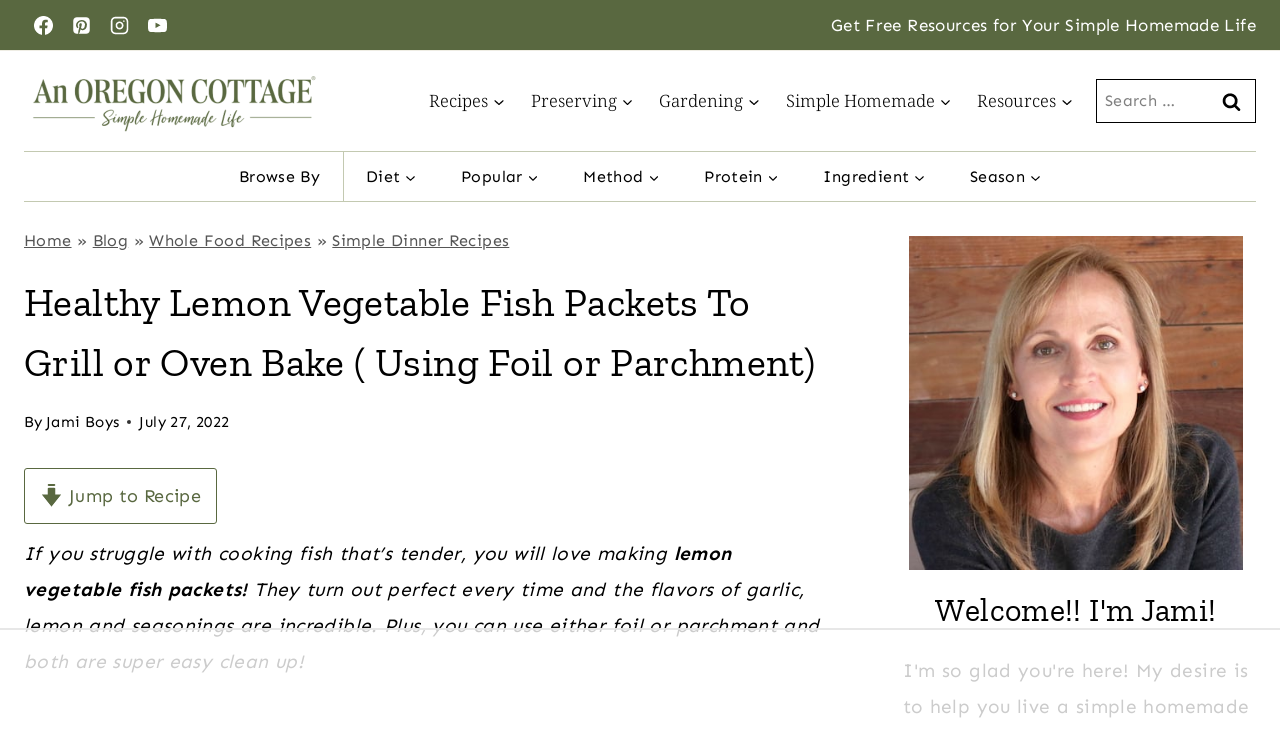

--- FILE ---
content_type: text/html
request_url: https://api.intentiq.com/profiles_engine/ProfilesEngineServlet?at=39&mi=10&dpi=936734067&pt=17&dpn=1&iiqidtype=2&iiqpcid=789ab552-d87e-4432-8d59-40213446407d&iiqpciddate=1769006029970&pcid=c4f99521-0f02-4111-afdd-e78360ee8d74&idtype=3&gdpr=0&japs=false&jaesc=0&jafc=0&jaensc=0&jsver=0.33&testGroup=A&source=pbjs&ABTestingConfigurationSource=group&abtg=A&vrref=https%3A%2F%2Fanoregoncottage.com
body_size: 54
content:
{"abPercentage":97,"adt":1,"ct":2,"isOptedOut":false,"data":{"eids":[]},"dbsaved":"false","ls":true,"cttl":86400000,"abTestUuid":"g_c820066a-f5ed-4174-8fb0-06b0fa5d5683","tc":9,"sid":-1729897061}

--- FILE ---
content_type: text/html; charset=utf-8
request_url: https://www.google.com/recaptcha/api2/aframe
body_size: 264
content:
<!DOCTYPE HTML><html><head><meta http-equiv="content-type" content="text/html; charset=UTF-8"></head><body><script nonce="IO8eneqqonLgjvaiw90B_g">/** Anti-fraud and anti-abuse applications only. See google.com/recaptcha */ try{var clients={'sodar':'https://pagead2.googlesyndication.com/pagead/sodar?'};window.addEventListener("message",function(a){try{if(a.source===window.parent){var b=JSON.parse(a.data);var c=clients[b['id']];if(c){var d=document.createElement('img');d.src=c+b['params']+'&rc='+(localStorage.getItem("rc::a")?sessionStorage.getItem("rc::b"):"");window.document.body.appendChild(d);sessionStorage.setItem("rc::e",parseInt(sessionStorage.getItem("rc::e")||0)+1);localStorage.setItem("rc::h",'1769006039959');}}}catch(b){}});window.parent.postMessage("_grecaptcha_ready", "*");}catch(b){}</script></body></html>

--- FILE ---
content_type: text/plain; charset=utf-8
request_url: https://ads.adthrive.com/http-api/cv2
body_size: 5580
content:
{"om":["0163743-1891/85268","03ory6zo","04897otm","0iyi1awv","0o3ed5fh","0p298ycs8g7","0pycs8g7","0sm4lr19","0yr3r2xx","1","1011_302_56862488","1011_302_56982418","1011_302_57055986","101779_7764-1036209","101779_7764-1036210","1028_8728253","10ua7afe","110_576777115309199355","11142692","11509227","1185:1610326628","11896988","12010080","12010084","12010088","12168663","12171239","12441745","124843_8","124844_21","124848_7","12850755","12850756","1374w81n","1453468","14ykosoj","1610326728","16_553781814","17_23487680","17_23487686","17_23487692","17_23487695","17_24696321","17_24767222","17_24767538","1891/84814","1nswb35c","1r7rfn75","1vbx0kpk","1zx7wzcw","202430_200_EAAYACog7t9UKc5iyzOXBU.xMcbVRrAuHeIU5IyS9qdlP9IeJGUyBMfW1N0_","202d4qe7","2132:45327625","2132:45563097","2132:45868996","2132:45970140","2132:46039090","2148/7bde77b5ea7700479e9d98db672b3e5a","2149:12156461","21_0o3ed5fh","2249:553781220","2249:553781814","2249:650650503","2249:691925891","2249:696523934","2249:702927283","2307:0pycs8g7","2307:0sm4lr19","2307:10ua7afe","2307:1374w81n","2307:1nswb35c","2307:1r7rfn75","2307:2gev4xcy","2307:3wivd6ib","2307:4b80jog8","2307:72szjlj3","2307:7cmeqmw8","2307:7xb3th35","2307:8linfb0q","2307:8mv3pfbo","2307:8zkh523l","2307:9mspm15z","2307:a1t6xdb7","2307:a7w365s6","2307:c7ybzxrr","2307:cmpalw5s","2307:cv0h9mrv","2307:duxvs448","2307:et4j6229","2307:fk23o2nm","2307:fmmrtnw7","2307:fphs0z2t","2307:fqeh4hao","2307:ge4000vb","2307:hn3eanl8","2307:kecbwzbd","2307:kk5768bd","2307:kz8629zd","2307:l2j3rq3s","2307:ldnbhfjl","2307:lu0m1szw","2307:mib17d92","2307:n3egwnq7","2307:oyophs7h","2307:p3cf8j8j","2307:pnprkxyb","2307:s2ahu2ae","2307:s4s41bit","2307:t2546w8l","2307:t8b9twm5","2307:tty470r7","2307:u7pifvgm","2307:uf7vbcrs","2307:ujl9wsn7","2307:wt0wmo2s","2307:xc88kxs9","2307:z8hcebyi","23786440","2409_15064_70_86128401","2409_15064_70_86128402","2409_25495_176_CR52092918","2409_25495_176_CR52092921","2409_25495_176_CR52092923","2409_25495_176_CR52178314","2409_25495_176_CR52178316","248492119","248493040","248493046","25_13mvd7kb","25_53v6aquw","25_87z6cimm","25_8b5u826e","25_dwjp56fe","25_fjzzyur4","25_m2n177jy","25_op9gtamy","25_oz31jrd0","25_pz8lwofu","25_ti0s3bz3","25_yi6qlg3p","25_zwzjgvpw","25zkgjsh","262592","262594","2636_1101777_7764-1036199","2636_1101777_7764-1036202","2636_1101777_7764-1036203","2636_1101777_7764-1036207","2636_1101777_7764-1036208","2636_1101777_7764-1036209","2636_1101777_7764-1036210","2662_200562_8182931","2676:85393205","2676:85402410","2676:85480691","2676:86698158","2676:86698323","2676:86739702","2715_9888_262592","2715_9888_262594","2715_9888_501349","28925636","28933536","28u7c6ez","2939971","29414696","29414711","2aqtjf3t","2bgi8qgg","2gev4xcy","2gglwanz","2mokbgft","3018/36625dcb66d63b233c1d3a77bc9be65f","3018/e55b6425d8dffc00b641662693feec10","308_125203_16","308_125204_12","31qdo7ks","3335_25247_700109399","34182009","3490:CR52092920","3490:CR52178315","3490:CR52178316","3490:CR52212685","3490:CR52212688","3490:CR52223725","3646_185414_T26335189","36478149","3658_136236_fphs0z2t","3658_136236_hn3eanl8","3658_138741_T26317748","3658_15078_fqeh4hao","3658_151356_1nswb35c","3658_152653_h600umfj","3658_18008_duxvs448","3658_21647_a1t6xdb7","3658_582283_np9yfx64","3658_67113_77gj3an4","3658_83553_uf7vbcrs","3658_83553_ujqkqtnh","3702_139777_24765466","3702_139777_24765477","3702_139777_24765483","3702_139777_24765484","3702_139777_24765544","3702_139777_24765548","381513943572","38557829","3v2n6fcp","3wivd6ib","3yuxoojp","409_189392","409_192565","409_216366","409_216394","409_216396","409_216406","409_220354","409_223589","409_223599","409_225978","409_225986","409_225987","409_225988","409_225990","409_225992","409_226322","409_226332","409_226342","409_226362","409_227223","409_228350","409_228354","409_230728","43919974","43919985","43ij8vfd","44023623","45563097","45999649","46038653","46039085","485027845327","48700649","48739100","48739106","4941618","4947806","4972638","4aqwokyz","4etfwvf1","4fk9nxse","4qxmmgd2","4sgewasf","4yevyu88","501349","51372410","52144870","521_425_203504","521_425_203505","521_425_203507","521_425_203508","521_425_203515","521_425_203529","521_425_203542","521_425_203616","521_425_203617","521_425_203618","521_425_203692","521_425_203695","521_425_203698","521_425_203700","521_425_203703","521_425_203728","521_425_203733","521_425_203879","521_425_203880","521_425_203882","521_425_203884","521_425_203892","521_425_203898","521_425_203905","521_425_203909","521_425_203921","521_425_203928","521_425_203938","521_425_203940","521_425_203952","521_425_203975","521_425_203977","522710","5316_139700_bd0b86af-29f5-418b-9bb4-3aa99ec783bd","5316_139700_cebab8a3-849f-4c71-9204-2195b7691600","5316_139700_e57da5d6-bc41-40d9-9688-87a11ae6ec85","53v6aquw","54779847","5510:1nswb35c","5510:c7ybzxrr","5510:c88kaley","5510:kecbwzbd","5510:ouycdkmq","5510:quk7w53j","5510:wfxqcwx7","55116643","55167461","553781220","5563_66529_OADD2.7353135343872_1LKTBFPT7Z9R6TVGMN","557_409_216366","557_409_216396","557_409_220139","557_409_220159","557_409_220332","557_409_220336","557_409_220338","557_409_220343","557_409_220344","557_409_220354","557_409_223589","557_409_223599","557_409_226312","557_409_228054","557_409_228055","557_409_228059","557_409_228105","557_409_228363","557_409_230731","557_409_235268","558_93_djstahv8","558_93_dpjydwun","558_93_pz8lwofu","56071098","56079250","5626536529","56341213","5636:12023787","56632486","56635908","5700:553781220","5726507783","5726594343","58147757","59664270","59664278","59665059","59856354","5989_1799740_703653677","5989_1799740_703656485","5989_1799740_703680594","5989_1799740_704067611","5989_1799740_704085924","5989_84349_553779915","5989_84349_553781220","5989_84349_553781221","5989_84349_553781814","5a5vgxhj","5l03u8j0","5mh8a4a2","5sfc9ja1","60146355","6026507537","61210719","61213159","61213355","61213556","6126589193","61524915","618576351","618876699","618980679","61900406","61900466","619089559","61916229","61932920","61932957","61xc53ii","62187798","6226505239","6226507991","6250_66552_1116290323","6250_66552_T26312052","62667320","627225143","627227759","627309156","627309159","627506494","628015148","628086965","628153053","628222860","628223277","628360579","628360582","628444259","628444349","628444433","628444439","628456307","628456310","628456391","628456403","628622163","628622169","628622172","628622178","628622241","628622244","628622247","628622250","628683371","628687043","628687157","628687460","628687463","628803013","628841673","629007394","629009180","629167998","629168001","629168010","629168565","629171196","629171202","62946736","62946743","62946748","62973615","62981075","62982626","630137823","630928655","6365_61796_784880263591","6365_61796_784880275657","6365_61796_784971491009","6365_61796_788601787114","6365_61796_790184873203","63t6qg56","643476627005","644877544","648104695","652348592","659216891404","659530479","659713728691","663293761","668547419","680_99480_700109379","680_99480_700109389","680_99480_700109393","680_99480_700109399","690_99485_1610326628","690_99485_1610326728","692192868","696504971","697189874","697189949","697189965","697189989","697190006","697525781","697876986","69d4zxd1","6b8inw6p","6l5qanx0","6n1cwui3","6z26stpw","700109379","700109383","700109389","700109399","701276081","705115233","705115332","705115442","705115523","705116521","705127202","706085142","706320080","70_85943190","724272994705","730552840710","7354_201087_86620921","7354_201087_86621028","7354_201087_86621029","746011608948","7488qws5","764099171511","76odrdws","7732580","7764-1036207","7764-1036208","7764-1036209","77gj3an4","77o0iydu","793014910797","7969_149355_45868996","7969_149355_45999649","7969_149355_46039894","7a0tg1yi","7cmeqmw8","7qevw67b","7vplnmf7","80ec5mhd","82133854","82286816","82_7764-1036202","82_7764-1036209","82ubdyhk","82ztrhy9","83443027","83443833","83443865","83443888","85402272","85444904","85943319","86509229","86621028","86925787","86925788","8b5u826e","8fx3vqhp","8i63s069","8linfb0q","8orkh93v","8u2upl8r","8w4klwi4","8z3l4rh4","9057/0328842c8f1d017570ede5c97267f40d","9057/211d1f0fa71d1a58cabee51f2180e38f","90_12452426","90xabdla","92qnnm8i","9309343","96srbype","97_8152859","98xzy0ek","9925w9vu","9nex8xyd","9rqgwgyb","9t6gmxuz","9w2eeemy","9wmwe528","9yffr0hr","9zqtrtrf","TUhCCxRjZNc","a0l7lmjs","a0oxacu8","a1t6xdb7","a4nw4c6t","a566o9hb","a698b56b-e2bf-4829-a847-51301806b658","a7w365s6","auyahd87","axw5pt53","bd5xg6f6","bfabg5d1","bhcgvwxj","bmvwlypm","bn278v80","bpwmigtk","bzp9la1n","c1dt8zmk","c1hsjx06","c75hp4ji","c7z0h277","cmpalw5s","cqant14y","cr-1oplzoysuatj","cr-1oplzoysubwe","cr-39qkyn25ubwe","cr-3kc0l701uatj","cr-4xroktr4uatj","cr-6ovjht2eubwe","cr-72occ8olubxe","cr-98ru5j2su8rm","cr-98ru5j2tu9xg","cr-99bo9kj0u9vd","cr-99bo9kj0uatj","cr-99bo9kj0ubxe","cr-99wxsl0cuatj","cr-Bitc7n_p9iw__vat__49i_k_6v6_h_jce2vj5h_ZUFnU4yjl","cr-aawz3f0wubwj","cr-aawz3f3xubwj","cr-f6puwm2w27tf1","cr-f6puwm2x27tf1","cr-f6puwm2yu7tf1","cr-f6puwm2yw7tf1","cr-ghun4f53u9vd","cr-ghun4f53ubwe","cr-lphm6uuxubxe","cr-nutx9canubwe","cr-pts760kxubwe","cr-uqtz46dru9vd","cr-uqtz46druatj","cr-uqtz46drubwe","cr-wzt6eo5fu9vd","cr-wzt6eo5fubwe","cv0h9mrv","cymho2zs","czt3qxxp","d5jdnwtq","d8ijy7f2","dft15s69","dif1fgsg","djstahv8","dpjydwun","dtm79nhf","duxvs448","dwghal43","e0qvl61l","e2c76his","ed5kozku","edspht56","eiqtrsdn","et4j6229","eth6t645","fcn2zae1","fk23o2nm","fmbxvfw0","fp298hs0z2t","fpbj0p83","fphs0z2t","fq298eh4hao","fryszyiz","g38tbw81","g49ju19u","g4m2hasl","g80wmwcu","gh8va2dg","gn3plkq1","h0zwvskc","h4d8w3i0","h600umfj","h629800umfj","h7jwx0t5","heyp82hb","hf9ak5dg","hi8yer5p","hn3eanl8","hqz7anxg","hu2988cf63l","hwr63jqc","i2aglcoy","i90isgt0","i9b8es34","iu5svso2","iv9u083l","izn7xb48","j39smngx","j4r0agpc","jci9uj40","jd035jgw","jfh85vr4","jr169syq","kecbwzbd","kk5768bd","klqiditz","ksrdc5dk","kz8629zd","l2j3rq3s","ldnbhfjl","llssk7bx","lo36jnag","lp1o53wi","lryy2wkw","lu0m1szw","m3128oiv","mvs8bhbb","mznp7ktv","n3egwnq7","ncfr1yiw","np9yfx64","nr5arrhc","o5h8ha31","o6aixi0z","oaa25uh7","oe31iwxh","ofoon6ir","op9gtamy","ot91zbhz","ouycdkmq","oxs5exf6","oyophs7h","oz31jrd0","ozdii3rw","p9jaajrc","pagvt0pd","plth4l1a","pr3rk44v","pz8lwofu","q9plh3qd","qfy64iwb","qjfdr99f","qqvgscdx","qsfx8kya","quk7w53j","ra3bwev9","rbs0tzzw","rrlikvt1","s4s41bit","sdodmuod","sfg1qb1x","sr32zoh8","ssnofwh5","t2546w8l","t4zab46q","t5kb9pme","t8b9twm5","t8qogbhp","ta3n09df","tchmlp1j","ti0s3bz3","ts5r7epn","tsa21krj","u3oyi6bb","u7p1kjgp","u7pifvgm","u863nap5","uf7vbcrs","ujl9wsn7","utberk8n","uy87h4kt","v31rs2oq","v4rfqxto","vbivoyo6","ven7pu1c","vk8u5qr9","vnc30v3n","vosqszns","vu8587rh","w15c67ad","w3ez2pdd","wf9qekf0","wfxqcwx7","wq5j4s9t","wt0wmo2s","wvye2xa9","wy75flx2","wylaon2e","xdaezn6y","xies7jcx","xz9ajlkq","yass8yy7","ybgpfta6","yi6qlg3p","yxvw3how","ziox91q0","zpm9ltrh","zw6jpag6","zwzjgvpw","zxaju0ay","7979132","7979135"],"pmp":[],"adomains":["1md.org","a4g.com","about.bugmd.com","acelauncher.com","adameve.com","adelion.com","adp3.net","advenuedsp.com","aibidauction.com","aibidsrv.com","akusoli.com","allofmpls.org","arkeero.net","ato.mx","avazutracking.net","avid-ad-server.com","avid-adserver.com","avidadserver.com","aztracking.net","bc-sys.com","bcc-ads.com","bidderrtb.com","bidscube.com","bizzclick.com","bkserving.com","bksn.se","brightmountainads.com","bucksense.io","bugmd.com","ca.iqos.com","capitaloneshopping.com","cdn.dsptr.com","clarifion.com","clean.peebuster.com","cotosen.com","cs.money","cwkuki.com","dallasnews.com","dcntr-ads.com","decenterads.com","derila-ergo.com","dhgate.com","dhs.gov","digitaladsystems.com","displate.com","doyour.bid","dspbox.io","envisionx.co","ezmob.com","fla-keys.com","fmlabsonline.com","g123.jp","g2trk.com","gadgetslaboratory.com","gadmobe.com","getbugmd.com","goodtoknowthis.com","gov.il","grosvenorcasinos.com","guard.io","hero-wars.com","holts.com","howto5.io","http://bookstofilm.com/","http://countingmypennies.com/","http://fabpop.net/","http://folkaly.com/","http://gameswaka.com/","http://gowdr.com/","http://gratefulfinance.com/","http://outliermodel.com/","http://profitor.com/","http://tenfactorialrocks.com/","http://vovviral.com/","https://instantbuzz.net/","https://www.royalcaribbean.com/","ice.gov","imprdom.com","justanswer.com","liverrenew.com","longhornsnuff.com","lovehoney.com","lowerjointpain.com","lymphsystemsupport.com","meccabingo.com","media-servers.net","medimops.de","miniretornaveis.com","mobuppsrtb.com","motionspots.com","mygrizzly.com","myiq.com","myrocky.ca","national-lottery.co.uk","nbliver360.com","ndc.ajillionmax.com","nibblr-ai.com","niutux.com","nordicspirit.co.uk","notify.nuviad.com","notify.oxonux.com","own-imp.vrtzads.com","paperela.com","paradisestays.site","parasiterelief.com","peta.org","pfm.ninja","photoshelter.com","pixel.metanetwork.mobi","pixel.valo.ai","plannedparenthood.org","plf1.net","plt7.com","pltfrm.click","printwithwave.co","privacymodeweb.com","rangeusa.com","readywind.com","reklambids.com","ri.psdwc.com","royalcaribbean.com","royalcaribbean.com.au","rtb-adeclipse.io","rtb-direct.com","rtb.adx1.com","rtb.kds.media","rtb.reklambid.com","rtb.reklamdsp.com","rtb.rklmstr.com","rtbadtrading.com","rtbsbengine.com","rtbtradein.com","saba.com.mx","safevirus.info","securevid.co","seedtag.com","servedby.revive-adserver.net","shift.com","simple.life","smrt-view.com","swissklip.com","taboola.com","tel-aviv.gov.il","temu.com","theoceanac.com","track-bid.com","trackingintegral.com","trading-rtbg.com","trkbid.com","truthfinder.com","unoadsrv.com","usconcealedcarry.com","uuidksinc.net","vabilitytech.com","vashoot.com","vegogarden.com","viewtemplates.com","votervoice.net","vuse.com","waardex.com","wapstart.ru","wdc.go2trk.com","weareplannedparenthood.org","webtradingspot.com","www.royalcaribbean.com","xapads.com","xiaflex.com","yourchamilia.com"]}

--- FILE ---
content_type: text/plain
request_url: https://rtb.openx.net/openrtbb/prebidjs
body_size: -225
content:
{"id":"2ef02c2e-2490-4d70-9d5b-54e7e1eb9698","nbr":0}

--- FILE ---
content_type: text/plain
request_url: https://rtb.openx.net/openrtbb/prebidjs
body_size: -225
content:
{"id":"97ecc55f-eacd-4165-9809-c7e1cfee2ca2","nbr":0}

--- FILE ---
content_type: text/plain
request_url: https://rtb.openx.net/openrtbb/prebidjs
body_size: -225
content:
{"id":"b1958886-2790-4016-818f-ec672d19dff5","nbr":0}

--- FILE ---
content_type: text/plain
request_url: https://rtb.openx.net/openrtbb/prebidjs
body_size: -85
content:
{"id":"a34b005b-2d79-42b0-ac50-f925f7bf3e0d","nbr":0}

--- FILE ---
content_type: text/plain; charset=UTF-8
request_url: https://at.teads.tv/fpc?analytics_tag_id=PUB_17002&tfpvi=&gdpr_consent=&gdpr_status=22&gdpr_reason=220&ccpa_consent=&sv=prebid-v1
body_size: 56
content:
N2UyYjYwNDUtZDBjNy00YjY1LWE4MWQtZjIxNDMzYmVhMTZmIzctOQ==

--- FILE ---
content_type: text/plain
request_url: https://rtb.openx.net/openrtbb/prebidjs
body_size: -225
content:
{"id":"a9e0d64c-9971-47ce-9686-6f3db84fa5c0","nbr":0}

--- FILE ---
content_type: text/plain
request_url: https://rtb.openx.net/openrtbb/prebidjs
body_size: -225
content:
{"id":"9a2fe13a-112e-4fa4-bdbc-66d16b3089c6","nbr":0}

--- FILE ---
content_type: text/plain
request_url: https://rtb.openx.net/openrtbb/prebidjs
body_size: -225
content:
{"id":"1186b8c1-7f52-4df5-9f3f-4454c59fd501","nbr":0}

--- FILE ---
content_type: text/plain
request_url: https://rtb.openx.net/openrtbb/prebidjs
body_size: -225
content:
{"id":"feef58fa-745c-4118-9cbf-f401f7438db7","nbr":0}